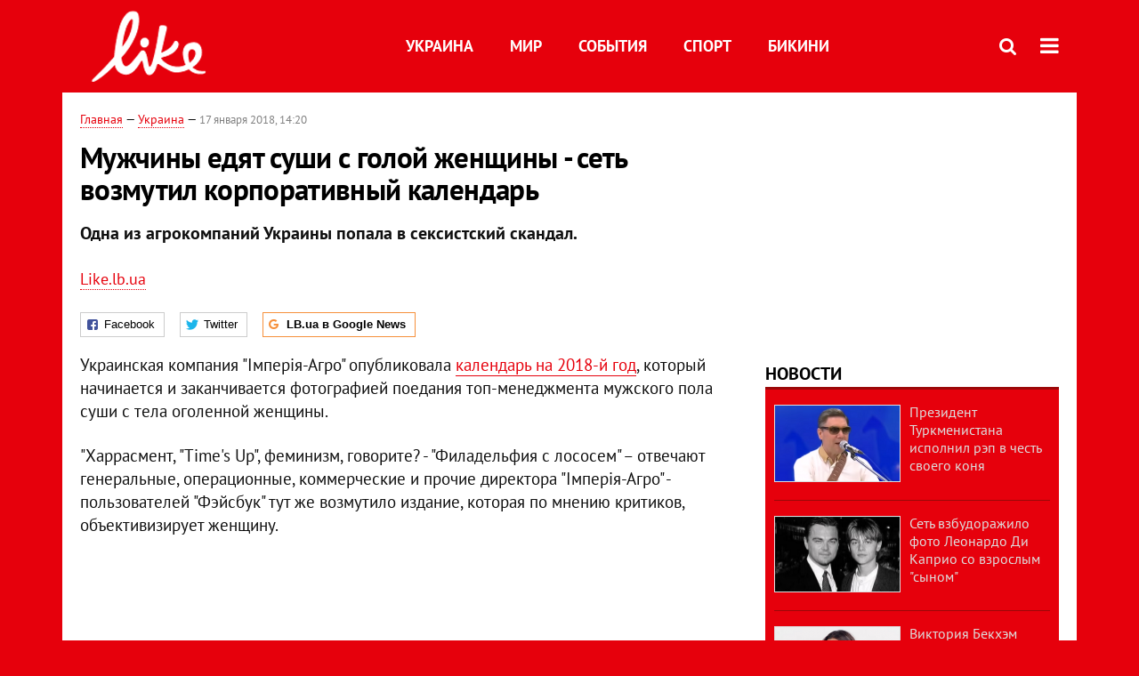

--- FILE ---
content_type: text/html; charset=utf-8
request_url: https://like.lb.ua/celebrities/2018/01/17/27861_muzhchini_edyat_sushi_goloy_zhenshchini_.html
body_size: 8867
content:
<!DOCTYPE html>
<html>
<head>

	<meta http-equiv="content-type" content="text/html;charset=utf-8">
	<title>Мужчины едят суши с голой женщины - сеть возмутил корпоративный календарь  - портал о знаменитостях LIKE</title>
	<meta name="keywords" content="">
	<meta name="description" content="Одна из агрокомпаний Украины попала в сексистский скандал.&amp;nbsp;">
	    <link rel="canonical" href="https://like.lb.ua/celebrities/2018/01/17/27861_muzhchini_edyat_sushi_goloy_zhenshchini_.html" />
    	
    <meta name="format-detection" content="telephone=no">

            <link rel="dns-prefetch" href="//i.lb.ua">
    <link rel="dns-prefetch" href="//www.facebook.com">
    <link rel="dns-prefetch" href="//www.googletagservices.com">
    <link rel="dns-prefetch" href="//googleads.g.doubleclick.net">
    <link rel="dns-prefetch" href="//pagead2.googlesyndication.com">

    <link rel="preload" href="/media//544/news/fonts/ptsans.woff2" as="font" type="font/woff2" crossorigin>
    <link rel="preload" href="/media//544/news/fonts/ptsansb.woff2" as="font" type="font/woff2" crossorigin>
    <link rel="preload" href="/media//544/news/fonts/icons.woff2" as="font" type="font/woff2" crossorigin>

    <link rel="preload" href="/media//544/news/css/style.css" type="text/css" as="style" onload="this.onload=null;this.rel='stylesheet'">

    <link rel="preload" href="/media//544/news/js/jquery-3.1.1.min.js" as="script">
    <link rel="preload" href="/media//544/news/js/common.js" as="script">
    <link rel="preload" href="//pagead2.googlesyndication.com/pagead/js/adsbygoogle.js" as="script">
        <link rel="preload" href="/media//544/news/css/social-likes.css" type="text/css" as="style" onload="this.onload=null;this.rel='stylesheet'">

		<link rel="alternate" type="application/rss+xml" title="LB.ua RSS" href="https://lb.ua/export/rss.xml">
	
	<!-- facebook -->
			<meta property="fb:app_id" content="147594101940225">
	<meta property="fb:admins" content="100001550293023">
	<meta property="og:site_name" content="LB.ua">
    <meta name="twitter:site" content="@lb_ua">
	    <meta name="RESOURCE-TYPE" content="DOCUMENT" />
    <meta name="DISTRIBUTION" content="GLOBAL" />

	<meta property="og:url" content="https://like.lb.ua/celebrities/2018/01/17/27861_muzhchini_edyat_sushi_goloy_zhenshchini_.html"/>
    <meta property="og:type" content="article"/>
	<meta property="og:title" content="Мужчины едят суши с голой женщины сеть возмутил корпоративный календарь"/>
	<meta property="og:description" content="Одна из агрокомпаний Украины попала в сексистский скандал.&amp;nbsp;" />

    <meta name="twitter:title" content="Мужчины едят суши с голой женщины сеть возмутил корпоративный календарь" />
    <meta name="twitter:description" content="Одна из агрокомпаний Украины попала в сексистский скандал.&nbsp;" />

	    <meta property="og:image" content="https://i.lb.ua/splash/101/13/5a5f4a7bacee7_360_160.png"/>
    <meta property="og:image:width" content="360"/>
    <meta property="og:image:height" content="160"/>
    <meta property="og:image:secure_url" content="https://i.lb.ua/splash/101/13/5a5f4a7bacee7_360_160.png"/>
    <meta property="og:image:width" content="360"/>
    <meta property="og:image:height" content="160"/>
    <meta property="og:image" content="https://i.lb.ua/splash/101/13/5a5f4a7bacee7_140_85.png"/>
    <meta property="og:image:width" content="140"/>
    <meta property="og:image:height" content="85"/>

    <meta name="twitter:image" content="https://i.lb.ua/splash/101/13/5a5f4a7bacee7.png" />
    <meta name="twitter:card" content="summary_large_image">

        
    <meta name="viewport" content="width=device-width,initial-scale=1,user-scalable=yes">

	<!-- CSS -->
	    	    <link rel="stylesheet" href="/media//544/news/css/style.css">
    <link rel="shortcut icon" type="image/x-icon" href="/favicon.ico">
    	<link rel="stylesheet" type="text/css" media="screen" href="/media//544/like/css/like.css" />
    <link rel="stylesheet" href="/media//544/news/css/social-likes.css">

	    <script src="/media//544/news/js/jquery-3.1.1.min.js"></script>
        <script async src="/media//544/news/js/common.js"></script>
		
        <script async src="https://securepubads.g.doubleclick.net/tag/js/gpt.js"></script>
    <script>
        window.googletag = window.googletag || {cmd: []};
    </script>
    
        <script async src="https://pagead2.googlesyndication.com/pagead/js/adsbygoogle.js"></script>
    <script>
    (adsbygoogle = window.adsbygoogle || []).push({
          google_ad_client: "ca-pub-6096932064585080",
          enable_page_level_ads: true });
    </script>
    
        <script type="application/ld+json">
    {
        "@context": "https://schema.org",
        "@type": "NewsArticle",
        "mainEntityOfPage": {
            "@type": "WebPage",
            "@id": "https://like.lb.ua/celebrities/2018/01/17/27861_muzhchini_edyat_sushi_goloy_zhenshchini_.html"
        },
        "headline": "Мужчины едят суши с голой женщины - сеть возмутил корпоративный календарь",
                "image": [
            "https://i.lb.ua/splash/101/13/5a5f4a7bacee7.png"
        ],
                "datePublished": "2018-01-17T14:20:00+02:00",
        "dateModified": "2018-01-17T15:07:00+02:00",
                "author": {
            "@type": "Person",
            "name": "Like.lb.ua"
        },
                "publisher": {
            "@type": "Organization",
            "name": "LB.ua",
            "alternateName": "Лівий берег",
            "logo": {
                "@type": "ImageObject",
                "url": "https://lb.ua/media/news/img/logo/logo.white.png"
            }
        }
    }
    </script>
</head>


<body >


<header class="site-header">
	<div class="layout">
	<div class="layout-wrapper clearfix">
        <nav class="header">
                        <div class="logo"><a href="https://like.lb.ua"></a></div>
                        <ul class="nav-menu nav-menu-right">
                                <li class="nav-item nav-item-donate"><a href="https://lb.ua/donate" target="_blank"><span>Поддержать</span></a></li>
                
                
                                <li class="nav-item nav-item-search hide-on-phone"><a href="#header-search" data-toggle="collapse" aria-expanded="false" aria-controls="header-search"><span class="icons icon-search" ></span></a></li>
                
                
				<li class="nav-item nav-item-menu dropdown"><a a href="javascript:void(0);" onclick="return false;" type="button" data-toggle="dropdown"><span class="icons icon-bars"/></a>
    <ul class="dropdown-menu dropdown-right">
        <li><a href="/celebrities">Украина</a></li>
        <li><a href="/lenta">Мир</a></li>
        <li><a href="/events">События</a></li>
        <li><a href="/tag/245_sport">Спорт</a></li>
        <li><a href="/bikini">Бикини</a></li>
        <li><a href="/archive">Архив</a></li>
    </ul>
</li>
            </ul>

            <ul class="nav-menu nav-menu-main">
    <li><a href="/celebrities">Украина</a></li>
    <li class="nav-item-analytics"><a href="/lenta">Мир</a></li>
    <li class="nav-item-blogs"><a href="/events">События</a></li>
    <li class="nav-item-photo"><a href="/tag/245_sport">Спорт</a></li>
    <li class="nav-item-photo"><a href="/bikini">Бикини</a></li>
</ul>

    		
        </nav>
	</div>
	</div>

        <div class="collapse" id="header-search">
    <div class="layout">
        <div class="layout-wrapper">
            <form class="search-form" action="/search">
                <input class="search-txt" type="text" name="q" placeholder="Фраза для поиска"/>
                <button class="search-btn" type="submit"><span class="icons icon-search"></span></button>
            </form>
        </div>
    </div>
    </div>
    
    	<div class="sub-menu">
	<div class="layout">
		<div class="layout-wrapper">
			<ul class="nav-links">
						    				    			    						</ul>
		</div>
	</div>
	</div>
    
</header>

    
<div class="site-content layout layout-material">

        <div class="layout-wrapper clearfix">

        
		<div class="col-content ">
		    <div class="col-content-wrapper clearfix">

            <article class="material" itemscope itemtype="http://schema.org/NewsArticle">
    	
	<div class="header">
		<div class="date">
                        <a href="https://like.lb.ua">Главная</a> &mdash;
                            <a href="/celebrities">Украина</a> &mdash;                                                                 <time class="time" pubdate itemprop="datePublished" datetime="2018-01-17T14:20:00Z">17 января 2018, 14:20</time>                        <meta itemprop="dateModified" content="2018-01-17"/>
		</div>

        
                <h1 itemprop="headline">Мужчины едят суши с голой женщины - сеть возмутил корпоративный календарь 
                    </h1>
        
		

                <div class="material-h2" itemprop="description"><p>Одна из агрокомпаний Украины попала в сексистский скандал.&nbsp;</p></div>
        
                                    <div class="authors author-small" itemprop="author">    <div class="author-block"><a href="/author/7_likelbua"><span>Like.lb.ua</span></a></div>
</div>                        	</div>

        <div class="social-likes" ><div class="facebook" title="Подiлитись посиланням на Фейсбуці">Facebook</div>
<div class="twitter" title="Подiлитись посиланням у Твіттері">Twitter</div>
<div class="social-likes__widget social-likes__widget_gnews">
    <a href="https://news.google.com/publications/CAAiEDV6tMkld_qrUyPPCI79mAIqFAgKIhA1erTJJXf6q1MjzwiO_ZgC?hl=uk&gl=UA&ceid=UA:uk" target="_blank" rel="nofollow">
        <span class="social-likes__button"><span class="social-likes__icon social-likes__icon_gnews"></span><strong>LB.ua в Google News</strong></span>
    </a>
</div>
</div>
    
	
	
	
	

	
        <div itemprop="articleBody"><p>Украинская компания "Імперія-Агро" опубликовала <a href="https://imperiya-agro.com/wp-content/uploads/2017/12/Imperiya-Agro-calendar-2018.pdf" rel="nofollow" target="_blank">календарь на 2018-й
год</a>, который начинается и заканчивается фотографией поедания топ-менеджмента мужского пола суши с тела оголенной женщины.&nbsp;</p>
<p>"Харрасмент, "Time's Up", феминизм, говорите? -&nbsp;"Филадельфия с лососем" – отвечают генеральные, операционные, коммерческие и прочие директора "Імперія-Агро" - пользователей "Фэйсбук" тут же
возмутило издание, которая по мнению критиков, объективизирует женщину.&nbsp;<div class="video"><iframe src="https://www.facebook.com/plugins/post.php?href=https%3A%2F%2Fwww.facebook.com%2Fdarina.zasadiuk%2Fposts%2F1675284362492650&width=500" width="500" height="534" style="border:none;overflow:hidden" scrolling="no" frameborder="0" allowTransparency="true"></iframe></div><div class="video"><iframe src="https://www.facebook.com/plugins/post.php?href=https%3A%2F%2Fwww.facebook.com%2Fklimetin%2Fposts%2F1804082149603539&width=500" width="500" height="614" style="border:none;overflow:hidden" scrolling="no" frameborder="0" allowTransparency="true"></iframe></div></p>
<p>Напомним, в мире действует движение "Time's Up", начало которому положило публичное признание женщин о сексуальных домогательствах. Женщины, которые первыми не побоялись рассказать о
домогательствах,&nbsp;<a href="https://like.lb.ua/lenta/2017/12/06/27668_time_nazval_cheloveka_goda.html">стали "Человеком Года" по версии журнала "Time"</a>.&nbsp;Среди
них&nbsp;актриса&nbsp;<a href="https://lb.ua/society/2016/05/31/336438_gollivudskaya_aktrisa_eshli_dzhadd.html">Эшли Джадд</a>, певица&nbsp;<a href="https://like.lb.ua/tag/411_teylor_svift">Тейлор
Свифт</a>. Джадд первая публично заговорила о домогательствах продюсера Харви&nbsp;<a href="https://like.lb.ua/tag/2738_harvi_vaynshteyn">Вайнштейна</a>. Признания и их, в том числе, положили начало
серии громких секс-скандалов и движению #MeToо, где люди рассказывали о том, как стали жертвами сексуального насилия.</p>
<p>&nbsp;<font color="#303030"><a href="https://like.lb.ua/events/2018/01/08/27817_ssha_nagradili_pobediteley.html">На 75-ю церемонию награждения престижной кинопремией "Золотой Глобус" создатели
фильмов пришли в черном - в знак протеста против домогательств</a>.&nbsp;</font></p></div>
    

	

	
	

    

            

        	<div class="authors">
		</div>
        

    
            

    <div class="hidden" itemprop="publisher" itemscope itemtype="https://schema.org/Organization">
        <meta itemprop="name" content="LB.ua" />
        <div class="hidden" itemprop="logo" itemscope itemtype="https://schema.org/ImageObject">
            <meta itemprop="url" content="https://lb.ua/media/news/img/logo/logo.png" />
        </div>
    </div>
    <meta itemscope itemprop="mainEntityOfPage" itemType="https://schema.org/WebPage" itemid="https://like.lb.ua/celebrities/2018/01/17/27861_muzhchini_edyat_sushi_goloy_zhenshchini_.html" />


    <noindex>
            <div class="block read-social">Читайте главные новости LB.ua в социальных сетях <a href="https://www.facebook.com/%D0%9B%D1%96%D0%B2%D0%B8%D0%B9-%D0%91%D0%B5%D1%80%D0%B5%D0%B3-LBUA-111382865585059">Facebook</a>, <a href="https://twitter.com/lb_ua">Twitter</a> и <a href="https://t.me/lbua_official">Telegram</a></div>
    
            
            
        
    
                    </noindex>

    
    


            

            <div class="block social-likes social-bottom" ><div class="facebook" title="Подiлитись посиланням на Фейсбуці">Facebook</div>
<div class="twitter" title="Подiлитись посиланням у Твіттері">Twitter</div>
<div class="social-likes__widget social-likes__widget_gnews">
    <a href="https://news.google.com/publications/CAAiEDV6tMkld_qrUyPPCI79mAIqFAgKIhA1erTJJXf6q1MjzwiO_ZgC?hl=uk&gl=UA&ceid=UA:uk" target="_blank" rel="nofollow">
        <span class="social-likes__button"><span class="social-likes__icon social-likes__icon_gnews"></span><strong>LB.ua в Google News</strong></span>
    </a>
</div>
</div>
        </article>



<div class="material-related">
    
                        
                                    

<noindex>
    
    
                <section class="block related-news">
<h3 class="caption">Читайте в разделе</h3>
<ul class="lenta lenta-column-2 like-imagefeed">
        <li>
        <div class="image"><a href="https://like.lb.ua/celebrities/2018/01/17/27862_marina_poroshenko_kruzhevnom_plate.html"><img loading="lazy" src="https://i.lb.ua/splash/108/39/5a5f733077486_360_160.jpeg" alt="Марина Порошенко в кружевном платье украинского дизайнера на официальном приеме " ><div class="rubric">Украина</div></div></a>
        <div class="info"><div class="title"><a href="https://like.lb.ua/celebrities/2018/01/17/27862_marina_poroshenko_kruzhevnom_plate.html">Марина Порошенко в кружевном платье украинского дизайнера на официальном приеме </a></div><p>Элегантный наряд "в пол" первая леди купила еще в 2011-м году.&nbsp;</p></div>
    </li>
		        <li>
        <div class="image"><a href="https://like.lb.ua/celebrities/2018/01/17/27860_zibrembo_otvechaet_pavlo_zibrov.html"><img loading="lazy" src="https://i.lb.ua/splash/020/12/5a5f33584c4a2_360_160.png" alt="Zibrembo отвечает. Павло Зибров записал первый влог " ><div class="rubric">Украина</div></div></a>
        <div class="info"><div class="title"><a href="https://like.lb.ua/celebrities/2018/01/17/27860_zibrembo_otvechaet_pavlo_zibrov.html">Zibrembo отвечает. Павло Зибров записал первый влог </a></div><p>Певец старается не отставать от трендов.&nbsp;</p></div>
    </li>
		        <li>
        <div class="image"><a href="https://like.lb.ua/celebrities/2018/01/16/27856_ani_lorak_kieve_gotovitsya_turu.html"><img loading="lazy" src="https://i.lb.ua/splash/107/25/5a5df5b032a93_360_160.jpeg" alt="Ани Лорак в Киеве готовится к туру в России и Беларуси" ><div class="rubric">Украина</div></div></a>
        <div class="info"><div class="title"><a href="https://like.lb.ua/celebrities/2018/01/16/27856_ani_lorak_kieve_gotovitsya_turu.html">Ани Лорак в Киеве готовится к туру в России и Беларуси</a></div><p>Украинских городов в афише тура шоу певицы "Diva"&nbsp;нет.&nbsp;</p></div>
    </li>
		        <li>
        <div class="image"><a href="https://like.lb.ua/celebrities/2018/01/16/27855_vishel_tizer_ukrainskoy_semeynoy.html"><img loading="lazy" src="https://i.lb.ua/splash/119/54/5a5ddeea9b32f_360_160.png" alt="Вышел тизер украинской семейной фантастики &quot;Фокстер &amp; Макс&quot;" ><div class="rubric">Украина</div></div></a>
        <div class="info"><div class="title"><a href="https://like.lb.ua/celebrities/2018/01/16/27855_vishel_tizer_ukrainskoy_semeynoy.html">Вышел тизер украинской семейной фантастики "Фокстер & Макс"</a></div><p>Сам фильм выйдет на экраны осенью 2018-го года.&nbsp;</p></div>
    </li>
	<li class="adv-block"><div class="adv-banner-list-1">
<!-- Content.336x280 -->
<ins class="adsbygoogle"
     style="display:inline-block;width:336px;height:280px"
     data-ad-client="ca-pub-6096932064585080"
     data-ad-slot="1711130680"></ins>
<script>
(adsbygoogle = window.adsbygoogle || []).push({});
</script></div></li>	        <li>
        <div class="image"><a href="https://like.lb.ua/celebrities/2018/01/16/27854_ukraine_opredelilis.html"><img loading="lazy" src="https://i.lb.ua/splash/022/49/5a5dcdab35021_360_160.png" alt="В Украине определились с полуфиналистами нацотбора на &quot;Евровидение&quot;" ><div class="rubric">Украина</div></div></a>
        <div class="info"><div class="title"><a href="https://like.lb.ua/celebrities/2018/01/16/27854_ukraine_opredelilis.html">В Украине определились с полуфиналистами нацотбора на "Евровидение"</a></div><p>18 исполнителей и групп будут бороться за то, чтобы поехать в Лиссабон.&nbsp;</p></div>
    </li>
		    </ul></section>    

    </noindex>
</div>


<noindex>
<div class="float_container_t0 hidden"></div>
<div class="float_container_t2 hidden"></div>
</noindex>

	    	</div>

        		</div>

		<aside class="col-right">
        	
			
	<section class="adv-banner-3">
    <!-- Premium -->
    <ins class="adsbygoogle" style="display:block" data-ad-client="ca-pub-6096932064585080" data-ad-slot="6215639078" data-ad-format="auto" data-full-width-responsive="true"></ins>
    <script>(adsbygoogle = window.adsbygoogle || []).push({});</script>
</section>
		<section class="have-background section-column-2">
<div class="caption"><a href="/lenta">Новости</a></div>
<ul class="feed background">
		<li>
		<a href="https://like.lb.ua/lenta/2019/04/29/30137_prezident_turkmenistana_ispolnil.html"><img loading="lazy" src="https://i.lb.ua/splash/019/34/5cc72ab50d216_140_85.png" alt="Президент Туркменистана исполнил рэп в честь своего коня" class="photo">Президент Туркменистана исполнил рэп в честь своего коня</a>
	</li>
		<li>
		<a href="https://like.lb.ua/lenta/2019/04/25/30122_set_vzbudorazhilo_foto_leonardo_di.html"><img loading="lazy" src="https://i.lb.ua/splash/092/48/5cc18f4ca3bb9_140_85.png" alt="Сеть взбудоражило фото Леонардо Ди Каприо со взрослым &quot;сыном&quot;" class="photo">Сеть взбудоражило фото Леонардо Ди Каприо со взрослым "сыном"</a>
	</li>
		<li>
		<a href="https://like.lb.ua/lenta/2019/04/24/30121_viktoriya_bekhem_obyavila.html"><img loading="lazy" src="https://i.lb.ua/splash/049/27/5cc06181bd696_140_85.png" alt="Виктория Бекхэм объявила о прибавлении в ее семье " class="photo">Виктория Бекхэм объявила о прибавлении в ее семье </a>
	</li>
		<li>
		<a href="https://like.lb.ua/lenta/2019/04/23/30117_steysi_amber_uord-plameneyushchaya.html"><img loading="lazy" src="https://i.lb.ua/splash/121/27/5cbf05873b70e_140_85.jpeg" alt="Стэйси Амбер Уорд – пламенеющая супруга капитана клуба Английской Премьер-Лиги" class="photo">Стэйси Амбер Уорд – пламенеющая супруга капитана клуба Английской Премьер-Лиги</a>
	</li>
		<li>
		<a href="https://like.lb.ua/lenta/2019/04/19/30099_dyadyu_prezidenta_sirii_sudit.html"><img loading="lazy" src="https://i.lb.ua/splash/034/61/5cb8a981c6511_140_85.jpeg" alt="Дядю президента Сирии будут судить за мошенничество" class="photo">Дядю президента Сирии будут судить за мошенничество</a>
	</li>
		<li class="show-more"><a href="/newsfeed">Еще новостей!</a></li>
</ul>
</section>

	

		<section class="have-background section-column-2">
<div class="caption"><a href="/lenta">Бикини</a></div>
<ul class="feed background">
		<li>
		<a href="https://like.lb.ua/bikini/2019/04/16/30084_beremennaya_tina_kunaki_obnazhilas.html"><img loading="lazy" src="https://i.lb.ua/splash/050/03/5cb49cbbc0d11_140_85.png" alt="Беременная Тина Кунаки обнажилась для обложки глянца" class="photo">Беременная Тина Кунаки обнажилась для обложки глянца</a>
	</li>
		<li>
		<a href="https://like.lb.ua/bikini/2019/03/26/29970_kendall_dzhenner_zasvetila_yagoditsi.html"><img loading="lazy" src="https://i.lb.ua/splash/041/26/5c9915302aed5_140_85.png" alt="Кендалл Дженнер засветила ягодицы в леопардовом бикини" class="photo">Кендалл Дженнер засветила ягодицы в леопардовом бикини</a>
	</li>
		<li>
		<a href="https://like.lb.ua/bikini/2019/03/21/29944_zvezda_filma_devushka_bez.html"><img loading="lazy" src="https://i.lb.ua/splash/080/20/5c92480d4dab9_140_85.png" alt="Звезда фильма &quot;Девушка без комплексов&quot; пробежалась голой по парку" class="photo">Звезда фильма "Девушка без комплексов" пробежалась голой по парку</a>
	</li>
		<li>
		<a href="https://like.lb.ua/bikini/2019/03/20/29943_golaya_kortni_kardashyan_prikrila.html"><img loading="lazy" src="https://i.lb.ua/splash/087/19/5c92441c8f974_140_85.png" alt="Голая Кортни Кардашян прикрыла интимные места пеной" class="photo">Голая Кортни Кардашян прикрыла интимные места пеной</a>
	</li>
		<li class="show-more"><a href="/newsfeed">Еще Бикини!</a></li>
</ul>
</section>

	<section class="adv-block">
<div class="adv-banner-4 sticked hide-on-tablet hide-on-phone">
<div class="adv-caption">Реклама</div>
<!-- Index.300x600 -->
<ins class="adsbygoogle"
     style="display:inline-block;width:300px;height:600px"
     data-ad-client="ca-pub-6096932064585080"
     data-ad-slot="8605697088"></ins>
<script>
(adsbygoogle = window.adsbygoogle || []).push({});
</script></div>
</section>


		
			</aside>

	</div>
    
</div>


<footer class="site-footer">
	<div class="layout">
<div class="layout-wrapper clearfix">
	<a class="scroll-top" href="#"></a>
	<div class="footer-links">
		<ul>
			
            <li><a href="https://lb.ua/about">Про нас</a></li>
            <li><a href="https://lb.ua/reklama">Реклама на сайте</a></li>
            <li><a href="https://lb.ua/events">Ивенты</a></li>
            <li><a href="https://lb.ua/contacts">Редакция</a></li>
            <li><a href="/about/standards">Политики и стандарты</a></li>
			<li><a href="https://lb.ua/terms">Пользовательское соглашение</a></li>
		</ul>
	</div>

	<div class="about">
                <p>При полном или частичном воспроизведении материалов прямая гиперссылка на LB.ua обязательна! Перепечатка, копирование, воспроизведение или иное использование материалов, в которых содержится ссылка на агентство "Українськi Новини" и "Украинская Фото Группа" запрещено.</p>
        <p>Материалы, которые размещаются на сайте с меткой "Реклама" / "Новости компаний" / "Пресрелиз" / "Promoted", являются рекламными и публикуются на правах рекламы. , однако редакция участвует в подготовке этого контента и разделяет мнения, высказанные в этих материалах.</p>
        <p>Редакция не несет ответственности за факты и оценочные суждения, обнародованные в рекламных материалах. Согласно украинскому законодательству, ответственность за содержание рекламы несет рекламодатель.</p>
        <p>Международный Фонд "Возрождение" обеспечивает институциональную поддержку редакции LB.UA в рамках программы "Социальный капитал". Материалы изготовленные в рамках поддержки отражают позицию авторов и не обязательно совпадают с позицией Международного Фонда "Возрождение".</p>
        <p>Субъект в сфере онлайн-медиа; идентификатор медиа - R40-05097</p>
            </div>
	<div class="counters">
                <span><a rel="nofollow" href="http://depositphotos.com/?utm_source=LB&amp;utm_medium=footer&amp;utm_campaign=UA-brand"><img loading="lazy" src="/media//544/news/img/icos/deposit2.png" alt="DepositPhotos" width="143" height="33"></a></span>
        <span><a rel="nofollow" href="http://irf.ua"><img loading="lazy" src="/media//544/news/img/icos/irf.png" alt="IRF" width="105" height="33"></a></span>
        <span><a rel="nofollow" href="https://serpstat.com/uk/"><img loading="lazy" src="/media//544/news/img/icos/serpstat.svg" alt="Serpstat" width="140" height="33""></a></span>
        		    		<!-- Google tag (gtag.js) -->
<script async src="https://www.googletagmanager.com/gtag/js?id=G-NN80XYQ9DK"></script>
<script>
    window.dataLayer = window.dataLayer || [];
    function gtag(){dataLayer.push(arguments);}
    gtag('js', new Date());
    gtag('config', 'G-NN80XYQ9DK');
    
</script>

<!-- Facebook Pixel Code
<script>
!function(f,b,e,v,n,t,s)
{if(f.fbq)return;n=f.fbq=function(){n.callMethod?
n.callMethod.apply(n,arguments):n.queue.push(arguments)};
if(!f._fbq)f._fbq=n;n.push=n;n.loaded=!0;n.version='2.0';
n.queue=[];t=b.createElement(e);t.async=!0;
t.src=v;s=b.getElementsByTagName(e)[0];
s.parentNode.insertBefore(t,s)}(window, document,'script',
'https://connect.facebook.net/en_US/fbevents.js');
fbq('init', '440471506375777');
fbq('track', 'PageView');
</script>
<noscript><img height="1" width="1" style="display:none"
src="https://www.facebook.com/tr?id=440471506375777&ev=PageView&noscript=1"
/></noscript>
 End Facebook Pixel Code -->

			</div>
</div>
</div>


<div class="overlay" id="overlay"></div>


<div id="popup_mistake" class="popup do-mistake" url="/core/orphus/">
	<div class="caption">Найдена ошибка! <div class="close"></div></div>
	<div class="title">Текст с ошибкой:</div>
	<div class="text-w-mistake"></div>
	<div>Ошибка в том, что:</div>
	<textarea></textarea>
	<br style="clear: both;" />
	<a class="button" name="send" href="#">Отправить</a>
	<a class="no-mistake" name="close" href="#">Ой, это не ошибка!</a>
</div>


<div id="act-login" class="popup do-login">

</div>

</footer>



</body>

<!-- like.vm1.gg2.lb.ua :: 2026-01-21 01:45:28 -->
</html>

--- FILE ---
content_type: text/html; charset=utf-8
request_url: https://www.google.com/recaptcha/api2/aframe
body_size: 257
content:
<!DOCTYPE HTML><html><head><meta http-equiv="content-type" content="text/html; charset=UTF-8"></head><body><script nonce="6bFcN2nyd4k8payHHwLngA">/** Anti-fraud and anti-abuse applications only. See google.com/recaptcha */ try{var clients={'sodar':'https://pagead2.googlesyndication.com/pagead/sodar?'};window.addEventListener("message",function(a){try{if(a.source===window.parent){var b=JSON.parse(a.data);var c=clients[b['id']];if(c){var d=document.createElement('img');d.src=c+b['params']+'&rc='+(localStorage.getItem("rc::a")?sessionStorage.getItem("rc::b"):"");window.document.body.appendChild(d);sessionStorage.setItem("rc::e",parseInt(sessionStorage.getItem("rc::e")||0)+1);localStorage.setItem("rc::h",'1768952733208');}}}catch(b){}});window.parent.postMessage("_grecaptcha_ready", "*");}catch(b){}</script></body></html>

--- FILE ---
content_type: application/javascript; charset=utf-8
request_url: https://fundingchoicesmessages.google.com/f/AGSKWxVqWwo-M54dBMnA6PfXLuLKbR1GU0X8Lt-GWypPue0Au8v-7w0DB-_yQb5RtxQezylhYnFzs7ef2gL_3LMcU5IJ7igwZRlbQf-vazW55SXWJzpj0-Ykfj6RayRzDHpvmHxekgoGtYab1LPAGrsjBPwGym1qUFp-xXWIinXcz2nr---quU5qtXC5Z7qI/_/adcode./1afr.php?/adfootcenter./responsive-ad./advanced-ads-
body_size: -1292
content:
window['41fbf678-650e-45f7-9bcc-3a180025707a'] = true;